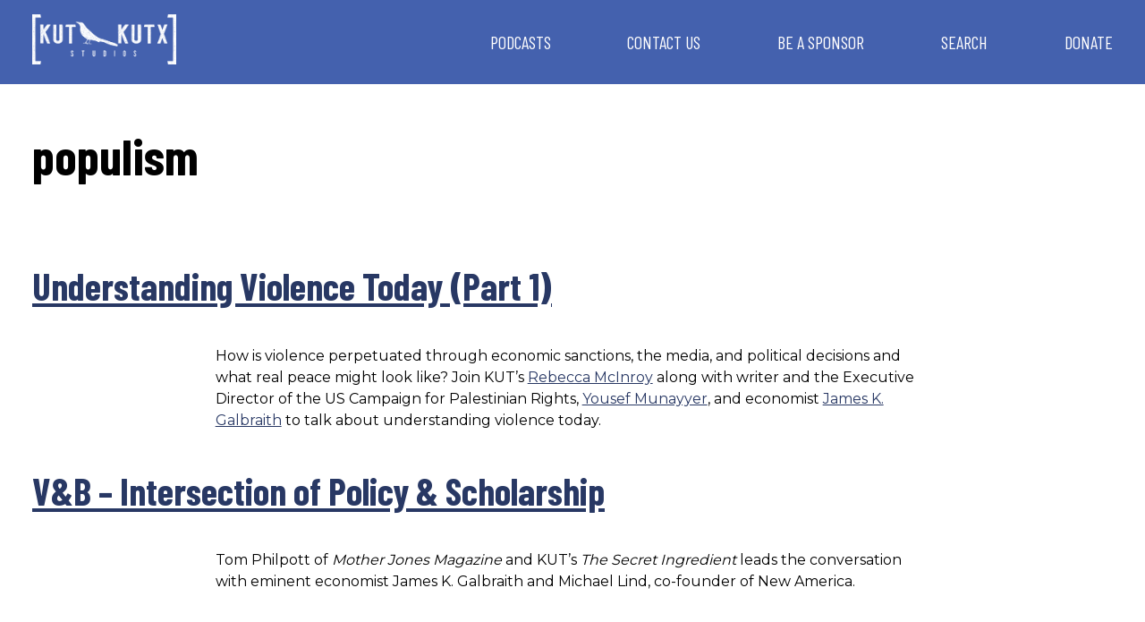

--- FILE ---
content_type: text/html; charset=UTF-8
request_url: https://kutkutx.studio/tag/populism
body_size: 8051
content:
<!DOCTYPE html>
<html class="no-js" lang="en-US">
<head>
	<meta charset="UTF-8"/>
	<meta http-equiv="X-UA-Compatible" content="IE=edge">

	<script async="async" src="https://www.googletagservices.com/tag/js/gpt.js"></script>

	<meta name="viewport" content="width=device-width, initial-scale=1" />
<meta name='robots' content='index, follow, max-image-preview:large, max-snippet:-1, max-video-preview:-1' />

	<!-- This site is optimized with the Yoast SEO plugin v26.6 - https://yoast.com/wordpress/plugins/seo/ -->
	<title>populism Archives - KUT &amp; KUTX Studios - Podcasts</title>
	<link rel="canonical" href="https://kutkutx.studio/tag/populism" />
	<meta property="og:locale" content="en_US" />
	<meta property="og:type" content="article" />
	<meta property="og:title" content="populism Archives - KUT &amp; KUTX Studios - Podcasts" />
	<meta property="og:url" content="https://kutkutx.studio/tag/populism" />
	<meta property="og:site_name" content="KUT &amp; KUTX Studios -- Podcasts" />
	<meta name="twitter:card" content="summary_large_image" />
	<script type="application/ld+json" class="yoast-schema-graph">{"@context":"https://schema.org","@graph":[{"@type":"CollectionPage","@id":"https://kutkutx.studio/tag/populism","url":"https://kutkutx.studio/tag/populism","name":"populism Archives - KUT &amp; KUTX Studios - Podcasts","isPartOf":{"@id":"https://kutkutx.studio/#website"},"breadcrumb":{"@id":"https://kutkutx.studio/tag/populism#breadcrumb"},"inLanguage":"en-US"},{"@type":"BreadcrumbList","@id":"https://kutkutx.studio/tag/populism#breadcrumb","itemListElement":[{"@type":"ListItem","position":1,"name":"Home","item":"https://kutkutx.studio/"},{"@type":"ListItem","position":2,"name":"populism"}]},{"@type":"WebSite","@id":"https://kutkutx.studio/#website","url":"https://kutkutx.studio/","name":"KUT &amp; KUTX Studios -- Podcasts","description":"KUT and KUTX news and music podcasts for Austin, Texas and beyond","publisher":{"@id":"https://kutkutx.studio/#organization"},"potentialAction":[{"@type":"SearchAction","target":{"@type":"EntryPoint","urlTemplate":"https://kutkutx.studio/?s={search_term_string}"},"query-input":{"@type":"PropertyValueSpecification","valueRequired":true,"valueName":"search_term_string"}}],"inLanguage":"en-US"},{"@type":"Organization","@id":"https://kutkutx.studio/#organization","name":"KUT &amp; KUTX Studios -- Podcasts","url":"https://kutkutx.studio/","logo":{"@type":"ImageObject","inLanguage":"en-US","@id":"https://kutkutx.studio/#/schema/logo/image/","url":"https://kutkutx.studio/wp-content/uploads/2020/10/KUT-KUTX-Black-Logo-1.png","contentUrl":"https://kutkutx.studio/wp-content/uploads/2020/10/KUT-KUTX-Black-Logo-1.png","width":2375,"height":825,"caption":"KUT &amp; KUTX Studios -- Podcasts"},"image":{"@id":"https://kutkutx.studio/#/schema/logo/image/"}}]}</script>
	<!-- / Yoast SEO plugin. -->


<link rel='dns-prefetch' href='//platform-api.sharethis.com' />
<link rel='dns-prefetch' href='//fonts.googleapis.com' />
<style id='wp-img-auto-sizes-contain-inline-css' type='text/css'>
img:is([sizes=auto i],[sizes^="auto," i]){contain-intrinsic-size:3000px 1500px}
/*# sourceURL=wp-img-auto-sizes-contain-inline-css */
</style>
<link rel='stylesheet' id='wp-block-library-css' href='https://kutkutx.studio/wp-includes/css/dist/block-library/style.min.css?ver=6.9' type='text/css' media='all' />
<style id='global-styles-inline-css' type='text/css'>
:root{--wp--preset--aspect-ratio--square: 1;--wp--preset--aspect-ratio--4-3: 4/3;--wp--preset--aspect-ratio--3-4: 3/4;--wp--preset--aspect-ratio--3-2: 3/2;--wp--preset--aspect-ratio--2-3: 2/3;--wp--preset--aspect-ratio--16-9: 16/9;--wp--preset--aspect-ratio--9-16: 9/16;--wp--preset--color--black: #000000;--wp--preset--color--cyan-bluish-gray: #abb8c3;--wp--preset--color--white: #ffffff;--wp--preset--color--pale-pink: #f78da7;--wp--preset--color--vivid-red: #cf2e2e;--wp--preset--color--luminous-vivid-orange: #ff6900;--wp--preset--color--luminous-vivid-amber: #fcb900;--wp--preset--color--light-green-cyan: #7bdcb5;--wp--preset--color--vivid-green-cyan: #00d084;--wp--preset--color--pale-cyan-blue: #8ed1fc;--wp--preset--color--vivid-cyan-blue: #0693e3;--wp--preset--color--vivid-purple: #9b51e0;--wp--preset--gradient--vivid-cyan-blue-to-vivid-purple: linear-gradient(135deg,rgb(6,147,227) 0%,rgb(155,81,224) 100%);--wp--preset--gradient--light-green-cyan-to-vivid-green-cyan: linear-gradient(135deg,rgb(122,220,180) 0%,rgb(0,208,130) 100%);--wp--preset--gradient--luminous-vivid-amber-to-luminous-vivid-orange: linear-gradient(135deg,rgb(252,185,0) 0%,rgb(255,105,0) 100%);--wp--preset--gradient--luminous-vivid-orange-to-vivid-red: linear-gradient(135deg,rgb(255,105,0) 0%,rgb(207,46,46) 100%);--wp--preset--gradient--very-light-gray-to-cyan-bluish-gray: linear-gradient(135deg,rgb(238,238,238) 0%,rgb(169,184,195) 100%);--wp--preset--gradient--cool-to-warm-spectrum: linear-gradient(135deg,rgb(74,234,220) 0%,rgb(151,120,209) 20%,rgb(207,42,186) 40%,rgb(238,44,130) 60%,rgb(251,105,98) 80%,rgb(254,248,76) 100%);--wp--preset--gradient--blush-light-purple: linear-gradient(135deg,rgb(255,206,236) 0%,rgb(152,150,240) 100%);--wp--preset--gradient--blush-bordeaux: linear-gradient(135deg,rgb(254,205,165) 0%,rgb(254,45,45) 50%,rgb(107,0,62) 100%);--wp--preset--gradient--luminous-dusk: linear-gradient(135deg,rgb(255,203,112) 0%,rgb(199,81,192) 50%,rgb(65,88,208) 100%);--wp--preset--gradient--pale-ocean: linear-gradient(135deg,rgb(255,245,203) 0%,rgb(182,227,212) 50%,rgb(51,167,181) 100%);--wp--preset--gradient--electric-grass: linear-gradient(135deg,rgb(202,248,128) 0%,rgb(113,206,126) 100%);--wp--preset--gradient--midnight: linear-gradient(135deg,rgb(2,3,129) 0%,rgb(40,116,252) 100%);--wp--preset--font-size--small: 13px;--wp--preset--font-size--medium: 20px;--wp--preset--font-size--large: 36px;--wp--preset--font-size--x-large: 42px;--wp--preset--spacing--20: 0.44rem;--wp--preset--spacing--30: 0.67rem;--wp--preset--spacing--40: 1rem;--wp--preset--spacing--50: 1.5rem;--wp--preset--spacing--60: 2.25rem;--wp--preset--spacing--70: 3.38rem;--wp--preset--spacing--80: 5.06rem;--wp--preset--shadow--natural: 6px 6px 9px rgba(0, 0, 0, 0.2);--wp--preset--shadow--deep: 12px 12px 50px rgba(0, 0, 0, 0.4);--wp--preset--shadow--sharp: 6px 6px 0px rgba(0, 0, 0, 0.2);--wp--preset--shadow--outlined: 6px 6px 0px -3px rgb(255, 255, 255), 6px 6px rgb(0, 0, 0);--wp--preset--shadow--crisp: 6px 6px 0px rgb(0, 0, 0);}:where(.is-layout-flex){gap: 0.5em;}:where(.is-layout-grid){gap: 0.5em;}body .is-layout-flex{display: flex;}.is-layout-flex{flex-wrap: wrap;align-items: center;}.is-layout-flex > :is(*, div){margin: 0;}body .is-layout-grid{display: grid;}.is-layout-grid > :is(*, div){margin: 0;}:where(.wp-block-columns.is-layout-flex){gap: 2em;}:where(.wp-block-columns.is-layout-grid){gap: 2em;}:where(.wp-block-post-template.is-layout-flex){gap: 1.25em;}:where(.wp-block-post-template.is-layout-grid){gap: 1.25em;}.has-black-color{color: var(--wp--preset--color--black) !important;}.has-cyan-bluish-gray-color{color: var(--wp--preset--color--cyan-bluish-gray) !important;}.has-white-color{color: var(--wp--preset--color--white) !important;}.has-pale-pink-color{color: var(--wp--preset--color--pale-pink) !important;}.has-vivid-red-color{color: var(--wp--preset--color--vivid-red) !important;}.has-luminous-vivid-orange-color{color: var(--wp--preset--color--luminous-vivid-orange) !important;}.has-luminous-vivid-amber-color{color: var(--wp--preset--color--luminous-vivid-amber) !important;}.has-light-green-cyan-color{color: var(--wp--preset--color--light-green-cyan) !important;}.has-vivid-green-cyan-color{color: var(--wp--preset--color--vivid-green-cyan) !important;}.has-pale-cyan-blue-color{color: var(--wp--preset--color--pale-cyan-blue) !important;}.has-vivid-cyan-blue-color{color: var(--wp--preset--color--vivid-cyan-blue) !important;}.has-vivid-purple-color{color: var(--wp--preset--color--vivid-purple) !important;}.has-black-background-color{background-color: var(--wp--preset--color--black) !important;}.has-cyan-bluish-gray-background-color{background-color: var(--wp--preset--color--cyan-bluish-gray) !important;}.has-white-background-color{background-color: var(--wp--preset--color--white) !important;}.has-pale-pink-background-color{background-color: var(--wp--preset--color--pale-pink) !important;}.has-vivid-red-background-color{background-color: var(--wp--preset--color--vivid-red) !important;}.has-luminous-vivid-orange-background-color{background-color: var(--wp--preset--color--luminous-vivid-orange) !important;}.has-luminous-vivid-amber-background-color{background-color: var(--wp--preset--color--luminous-vivid-amber) !important;}.has-light-green-cyan-background-color{background-color: var(--wp--preset--color--light-green-cyan) !important;}.has-vivid-green-cyan-background-color{background-color: var(--wp--preset--color--vivid-green-cyan) !important;}.has-pale-cyan-blue-background-color{background-color: var(--wp--preset--color--pale-cyan-blue) !important;}.has-vivid-cyan-blue-background-color{background-color: var(--wp--preset--color--vivid-cyan-blue) !important;}.has-vivid-purple-background-color{background-color: var(--wp--preset--color--vivid-purple) !important;}.has-black-border-color{border-color: var(--wp--preset--color--black) !important;}.has-cyan-bluish-gray-border-color{border-color: var(--wp--preset--color--cyan-bluish-gray) !important;}.has-white-border-color{border-color: var(--wp--preset--color--white) !important;}.has-pale-pink-border-color{border-color: var(--wp--preset--color--pale-pink) !important;}.has-vivid-red-border-color{border-color: var(--wp--preset--color--vivid-red) !important;}.has-luminous-vivid-orange-border-color{border-color: var(--wp--preset--color--luminous-vivid-orange) !important;}.has-luminous-vivid-amber-border-color{border-color: var(--wp--preset--color--luminous-vivid-amber) !important;}.has-light-green-cyan-border-color{border-color: var(--wp--preset--color--light-green-cyan) !important;}.has-vivid-green-cyan-border-color{border-color: var(--wp--preset--color--vivid-green-cyan) !important;}.has-pale-cyan-blue-border-color{border-color: var(--wp--preset--color--pale-cyan-blue) !important;}.has-vivid-cyan-blue-border-color{border-color: var(--wp--preset--color--vivid-cyan-blue) !important;}.has-vivid-purple-border-color{border-color: var(--wp--preset--color--vivid-purple) !important;}.has-vivid-cyan-blue-to-vivid-purple-gradient-background{background: var(--wp--preset--gradient--vivid-cyan-blue-to-vivid-purple) !important;}.has-light-green-cyan-to-vivid-green-cyan-gradient-background{background: var(--wp--preset--gradient--light-green-cyan-to-vivid-green-cyan) !important;}.has-luminous-vivid-amber-to-luminous-vivid-orange-gradient-background{background: var(--wp--preset--gradient--luminous-vivid-amber-to-luminous-vivid-orange) !important;}.has-luminous-vivid-orange-to-vivid-red-gradient-background{background: var(--wp--preset--gradient--luminous-vivid-orange-to-vivid-red) !important;}.has-very-light-gray-to-cyan-bluish-gray-gradient-background{background: var(--wp--preset--gradient--very-light-gray-to-cyan-bluish-gray) !important;}.has-cool-to-warm-spectrum-gradient-background{background: var(--wp--preset--gradient--cool-to-warm-spectrum) !important;}.has-blush-light-purple-gradient-background{background: var(--wp--preset--gradient--blush-light-purple) !important;}.has-blush-bordeaux-gradient-background{background: var(--wp--preset--gradient--blush-bordeaux) !important;}.has-luminous-dusk-gradient-background{background: var(--wp--preset--gradient--luminous-dusk) !important;}.has-pale-ocean-gradient-background{background: var(--wp--preset--gradient--pale-ocean) !important;}.has-electric-grass-gradient-background{background: var(--wp--preset--gradient--electric-grass) !important;}.has-midnight-gradient-background{background: var(--wp--preset--gradient--midnight) !important;}.has-small-font-size{font-size: var(--wp--preset--font-size--small) !important;}.has-medium-font-size{font-size: var(--wp--preset--font-size--medium) !important;}.has-large-font-size{font-size: var(--wp--preset--font-size--large) !important;}.has-x-large-font-size{font-size: var(--wp--preset--font-size--x-large) !important;}
/*# sourceURL=global-styles-inline-css */
</style>

<style id='classic-theme-styles-inline-css' type='text/css'>
/*! This file is auto-generated */
.wp-block-button__link{color:#fff;background-color:#32373c;border-radius:9999px;box-shadow:none;text-decoration:none;padding:calc(.667em + 2px) calc(1.333em + 2px);font-size:1.125em}.wp-block-file__button{background:#32373c;color:#fff;text-decoration:none}
/*# sourceURL=/wp-includes/css/classic-themes.min.css */
</style>
<link rel='stylesheet' id='share-this-share-buttons-sticky-css' href='https://kutkutx.studio/wp-content/plugins/sharethis-share-buttons/css/mu-style.css?ver=1763563416' type='text/css' media='all' />
<link rel='stylesheet' id='sbb-css' href='https://kutkutx.studio/wp-content/themes/KUT-podcasts/build/css/style.css?ver=1.0.0-99' type='text/css' media='all' />
<link rel='stylesheet' id='as-css' href='https://kutkutx.studio/wp-content/themes/KUT-podcasts/build/css/additional-style.css?ver=1.0.0-99' type='text/css' media='all' />
<link rel='stylesheet' id='simple-social-icons-font-css' href='https://kutkutx.studio/wp-content/plugins/simple-social-icons/css/style.css?ver=4.0.0' type='text/css' media='all' />
<link rel='stylesheet' id='sb_component_googleFonts-css' href='https://fonts.googleapis.com/css?family=Barlow+Condensed:700,400|Montserrat:700,400' type='text/css' media='all' />
<link rel='stylesheet' id='tr-css' href='https://kutkutx.studio/wp-content/themes/KUT-podcasts/build/css/transcript-tabs.css?ver=1.0.0-99' type='text/css' media='all' />
<script type="text/javascript" src="https://kutkutx.studio/wp-content/plugins/dll-advanced-ajax-page-loader/jquery.js?ver=6.9" id="jquery-js"></script>
<script type="text/javascript" src="//platform-api.sharethis.com/js/sharethis.js?ver=2.3.6#property=5fc6754235c154001169ad70&amp;product=inline-buttons&amp;source=sharethis-share-buttons-wordpress" id="share-this-share-buttons-mu-js"></script>
<script type="text/javascript" src="https://kutkutx.studio/wp-includes/js/jquery/jquery.min.js?ver=3.7.1" id="jquery-core-js"></script>
<link rel="https://api.w.org/" href="https://kutkutx.studio/wp-json/" /><link rel="alternate" title="JSON" type="application/json" href="https://kutkutx.studio/wp-json/wp/v2/tags/4698" />	<script type="text/javascript">
		checkjQuery = false;
		jQueryScriptOutputted = false;
		
		//Content ID
		var AAPL_content = 'genesis-content';
		
		//Search Class
		var AAPL_search_class = 'search-form';
		
		//Ignore List - this is for travisavery who likes my comments... hello
		var AAPL_ignore_string = new String('#, /wp-, .pdf, .zip, .rar, /feed, take-a-moment, this-is-my-thing'); 
		var AAPL_ignore = AAPL_ignore_string.split(', ');
		
		//Shall we take care of analytics?
		var AAPL_track_analytics = false		
		//Various options and settings
		var AAPL_scroll_top = false		
		//Maybe the script is being a tw**? With this you can find out why...
		var AAPL_warnings = false;
		
		//This is probably not even needed anymore, but lets keep for a fallback
		function initJQuery() {
			if (checkjQuery == true) {
				//if the jQuery object isn't available
				if (typeof(jQuery) == 'undefined') {
				
					if (! jQueryScriptOutputted) {
						//only output the script once..
						jQueryScriptOutputted = true;
						
						//output the jquery script
						//one day I will complain :/ double quotes inside singles.
						document.write('<scr' + 'ipt type="text/javascript" src="https://kutkutx.studio/wp-content/plugins/dll-advanced-ajax-page-loader/jquery.js"></scr' + 'ipt>');
					}
					setTimeout('initJQuery()', 50);
				}
			}
		}

		initJQuery();

	</script>

	<script type="text/javascript" src="https://kutkutx.studio/wp-content/plugins/dll-advanced-ajax-page-loader/ajax-page-loader.js"></script>
	<script type="text/javascript" src="https://kutkutx.studio/wp-content/plugins/dll-advanced-ajax-page-loader/reload_code.js"></script>
	
	<script type="text/javascript">
		//urls
		var AAPLsiteurl = "https://kutkutx.studio";
		var AAPLhome = "https://kutkutx.studio";
		
		//PRELOADING YEEEYYYYY!!
		var AAPLloadingIMG = jQuery('<img/>').attr('src', 'https://kutkutx.studio/wp-content/uploads/AAPL/loaders/SMALL - Circle Ball.gif');
		var AAPLloadingDIV = jQuery('<div/>').attr('style', 'display:none;').attr('id', 'ajaxLoadDivElement');
		AAPLloadingDIV.appendTo('body');
		AAPLloadingIMG.appendTo('#ajaxLoadDivElement');
		
		//Loading/Error Code
		//now using json_encode - two birds one bullet.
		var str = "<center>\r\n\t<p style=\"text-align: center !important;\">Loading... Please Wait...<\/p>\r\n\t<p style=\"text-align: center !important;\">\r\n\t\t<img src=\"{loader}\" border=\"0\" alt=\"Loading Image\" title=\"Please Wait...\" \/>\r\n\t<\/p>\r\n<\/center>";
		var AAPL_loading_code = str.replace('{loader}', AAPLloadingIMG.attr('src'));
		str = "<center>\r\n\t<p style=\"text-align: center !important;\">Error!<\/p>\r\n\t<p style=\"text-align: center !important;\">\r\n\t\t<font color=\"red\">There was a problem and the page didnt load.<\/font>\r\n\t<\/p>\r\n<\/center>";
		var AAPL_loading_error_code = str.replace('{loader}', AAPLloadingIMG.attr('src'));
	</script>
	<!-- This is NPR's Google Tag Manager Container --> 
<!-- Google Tag Manager -->
<script>(function(w,d,s,l,i){w[l]=w[l]||[];w[l].push({'gtm.start':
new Date().getTime(),event:'gtm.js'});var f=d.getElementsByTagName(s)[0],
j=d.createElement(s),dl=l!='dataLayer'?'&l='+l:'';j.async=true;j.src=
'https://www.googletagmanager.com/gtm.js?id='+i+dl;f.parentNode.insertBefore(j,f);
})(window,document,'script','dataLayer','GTM-W6G65JFZ');</script>
<!-- End Google Tag Manager -->
<!-- Facebook Pixel Code -->
<!-- End Facebook Pixel Code --><!-- Google tag (gtag.js) -->
<script async src="https://www.googletagmanager.com/gtag/js?id=G-WNXHLCFXT6"></script>
<script>
  window.dataLayer = window.dataLayer || [];
  function gtag(){dataLayer.push(arguments);}
  gtag('js', new Date());

  gtag('config', 'G-WNXHLCFXT6');
</script><link rel="icon" href="https://kutkutx.studio/wp-content/uploads/2020/10/cropped-kut_site_icon2-32x32.png" sizes="32x32" />
<link rel="icon" href="https://kutkutx.studio/wp-content/uploads/2020/10/cropped-kut_site_icon2-192x192.png" sizes="192x192" />
<link rel="apple-touch-icon" href="https://kutkutx.studio/wp-content/uploads/2020/10/cropped-kut_site_icon2-180x180.png" />
<meta name="msapplication-TileImage" content="https://kutkutx.studio/wp-content/uploads/2020/10/cropped-kut_site_icon2-270x270.png" />
		<style type="text/css" id="wp-custom-css">
			.entry-content img, 
.entry-content figure {
	max-width: 100%; 
}

.entry-content figure {
		display: table;
		width: auto !important;
}

.entry-content figcaption {
	caption-side: bottom;
	display: table-caption;
}
		</style>
		</head>
<body class="archive tag tag-populism tag-4698 wp-custom-logo wp-theme-genesis wp-child-theme-KUT-podcasts full-width-content genesis-breadcrumbs-hidden genesis-footer-widgets-hidden header-image mobile-menu-"><!-- This is NPR's Google Tag Manager Container (noscript) --> 
<!-- Google Tag Manager (noscript) -->
<noscript><iframe src="https://www.googletagmanager.com/ns.html?id=GTM-W6G65JFZ"
height="0" width="0" style="display:none;visibility:hidden"></iframe></noscript>
<!-- End Google Tag Manager (noscript) --><div class="kut_player_main hide">
      <div class="kut_player_wrapper section-inner intrinsic-ignore">
        <iframe title="Media player"  class="kut_player" style="max-width:100%;" src="https://play.kutx.org/#station=kut&logo=true&list=[base64]" width="100%" height="70" frameborder="0" allowfullscreen allow="autoplay; encrypted-media"></iframe>      </div>
    </div><div class="site-container"><ul class="genesis-skip-link"><li><a href="#genesis-nav-primary" class="screen-reader-shortcut"> Skip to primary navigation</a></li><li><a href="#genesis-content" class="screen-reader-shortcut"> Skip to main content</a></li></ul><header class="site-header"><div class="title-area"><a href="https://kutkutx.studio/" class="custom-logo-link" rel="home"><img width="2375" height="825" src="https://kutkutx.studio/wp-content/uploads/2020/10/cropped-KUT-KUTX-Studios-White-Logo.png" class="custom-logo" alt="KUT &amp; KUTX Studios &#8212; Podcasts" decoding="async" fetchpriority="high" srcset="https://kutkutx.studio/wp-content/uploads/2020/10/cropped-KUT-KUTX-Studios-White-Logo.png 2375w, https://kutkutx.studio/wp-content/uploads/2020/10/cropped-KUT-KUTX-Studios-White-Logo-300x104.png 300w, https://kutkutx.studio/wp-content/uploads/2020/10/cropped-KUT-KUTX-Studios-White-Logo-1024x356.png 1024w, https://kutkutx.studio/wp-content/uploads/2020/10/cropped-KUT-KUTX-Studios-White-Logo-768x267.png 768w, https://kutkutx.studio/wp-content/uploads/2020/10/cropped-KUT-KUTX-Studios-White-Logo-1536x534.png 1536w, https://kutkutx.studio/wp-content/uploads/2020/10/cropped-KUT-KUTX-Studios-White-Logo-2048x711.png 2048w" sizes="(max-width: 2375px) 100vw, 2375px" /></a><p class="site-title">KUT &amp; KUTX Studios -- Podcasts</p><p class="site-description">KUT and KUTX news and music podcasts for Austin, Texas and beyond</p></div><div class="widget-area header-widget-area"><button class="sb-menu--trigger">&#9776;</button><nav class="nav-primary" aria-label="Main" id="genesis-nav-primary"><ul id="menu-top-nav" class="menu genesis-nav-menu menu-primary js-superfish"><li id="menu-item-256230" class="menu-item menu-item-type-post_type menu-item-object-page menu-item-256230"><a href="https://kutkutx.studio/podcasts"><span >Podcasts</span></a></li>
<li id="menu-item-256232" class="menu-item menu-item-type-post_type menu-item-object-page menu-item-256232"><a href="https://kutkutx.studio/contact"><span >Contact Us</span></a></li>
<li id="menu-item-256609" class="menu-item menu-item-type-post_type menu-item-object-page menu-item-256609"><a href="https://kutkutx.studio/sponsor"><span >Be a Sponsor</span></a></li>
<li id="menu-item-256235" class="menu-item menu-item-type-post_type menu-item-object-page menu-item-256235"><a href="https://kutkutx.studio/search"><span >Search</span></a></li>
<li id="menu-item-256679" class="menu-item menu-item-type-custom menu-item-object-custom menu-item-256679"><a href="https://kut.secureallegiance.com/kut/WebModule/Donate.aspx?P=STUDIOS&#038;PAGETYPE=PLG&#038;CHECK=u9cIRQnMqMyANaCLsKJDiuzWDeZ%2beA1M&#038;SOURCECODE=DTBTNK"><span >Donate</span></a></li>
</ul></nav></div></header><div class='mobile-menu-wrapper'><nav class="sb-menu " id="menu-top-nav-1"><div class="sb-level"><div class="sb-scroll"><div class="sb-scroll-inner"><ul><li id="nav-menu-item-256230" class="main-menu-item  menu-item-even menu-item-depth-0 menu-item menu-item-type-post_type menu-item-object-page"><a href="https://kutkutx.studio/podcasts" class="menu-link main-menu-link">Podcasts</a></li>
<li id="nav-menu-item-256232" class="main-menu-item  menu-item-even menu-item-depth-0 menu-item menu-item-type-post_type menu-item-object-page"><a href="https://kutkutx.studio/contact" class="menu-link main-menu-link">Contact Us</a></li>
<li id="nav-menu-item-256609" class="main-menu-item  menu-item-even menu-item-depth-0 menu-item menu-item-type-post_type menu-item-object-page"><a href="https://kutkutx.studio/sponsor" class="menu-link main-menu-link">Be a Sponsor</a></li>
<li id="nav-menu-item-256235" class="main-menu-item  menu-item-even menu-item-depth-0 menu-item menu-item-type-post_type menu-item-object-page"><a href="https://kutkutx.studio/search" class="menu-link main-menu-link">Search</a></li>
<li id="nav-menu-item-256679" class="main-menu-item  menu-item-even menu-item-depth-0 menu-item menu-item-type-custom menu-item-object-custom"><a href="https://kut.secureallegiance.com/kut/WebModule/Donate.aspx?P=STUDIOS&amp;PAGETYPE=PLG&amp;CHECK=u9cIRQnMqMyANaCLsKJDiuzWDeZ%2beA1M&amp;SOURCECODE=DTBTNK" class="menu-link main-menu-link">Donate</a></li>
</ul></div></div></div></nav></div><div class="content-sidebar-wrap"><main class="content" id="genesis-content"><div class="archive-description taxonomy-archive-description taxonomy-description"><h1 class="archive-title">populism</h1></div><article class="post-213620 post type-post status-publish format-standard category-views-and-brews tag-audio tag-interview tag-israel tag-james-galbraith tag-palestine tag-peace tag-podcast tag-politics tag-populism tag-rebecca-mcinroy tag-violence tag-yousef-munayyer entry" aria-label="Understanding Violence Today (Part 1)"><header class="entry-header"><h2 class="entry-title"><a class="entry-title-link" rel="bookmark" href="https://kutkutx.studio/views-and-brews/understanding-violence-today-part-1">Understanding Violence Today (Part 1)</a></h2>
</header><div class="entry-content"><p><span class="_4n-j _fbReactionComponent__eventDetailsContentTags fsl" data-testid="event-permalink-details">How is violence perpetuated through economic sanctions, the media, and political decisions and what real peace might look like? Join KUT’s <a href="https://kut.org/people/rebecca-mcinroy">Rebecca McInroy</a> along with writer and the Executive Director of the US Campaign for Palestinian Rights, <a href="https://en.wikipedia.org/wiki/Yousef_Munayyer">Yousef Munayyer</a>, and economist <a href="https://lbj.utexas.edu/directory/faculty/james-galbraith">James K. Galbraith</a> to talk about understanding violence today. </span></p>
</div><footer class="entry-footer"></footer></article><article class="post-212441 post type-post status-publish format-standard category-views-and-brews tag-debate tag-james-k-galbraith tag-michael-lind tag-new-america tag-policy tag-populism tag-scholarship tag-tom-philpott entry" aria-label="V&#038;B &#8211; Intersection of Policy &#038; Scholarship"><header class="entry-header"><h2 class="entry-title"><a class="entry-title-link" rel="bookmark" href="https://kutkutx.studio/views-and-brews/vb-intersection-of-policy-scholarship">V&#038;B &#8211; Intersection of Policy &#038; Scholarship</a></h2>
</header><div class="entry-content"><p>Tom Philpott of <i>Mother Jones Magazine </i>and KUT’s <i>The Secret Ingredient </i>leads the conversation with eminent economist James K. Galbraith and Michael Lind, co-founder of New America.</p>
</div><footer class="entry-footer"></footer></article></main></div><footer class="site-footer"><div class="title-area"><a href="https://kutkutx.studio/" class="custom-logo-link" rel="home"><img width="2375" height="825" src="https://kutkutx.studio/wp-content/uploads/2020/10/cropped-KUT-KUTX-Studios-White-Logo.png" class="custom-logo" alt="KUT &amp; KUTX Studios &#8212; Podcasts" decoding="async" srcset="https://kutkutx.studio/wp-content/uploads/2020/10/cropped-KUT-KUTX-Studios-White-Logo.png 2375w, https://kutkutx.studio/wp-content/uploads/2020/10/cropped-KUT-KUTX-Studios-White-Logo-300x104.png 300w, https://kutkutx.studio/wp-content/uploads/2020/10/cropped-KUT-KUTX-Studios-White-Logo-1024x356.png 1024w, https://kutkutx.studio/wp-content/uploads/2020/10/cropped-KUT-KUTX-Studios-White-Logo-768x267.png 768w, https://kutkutx.studio/wp-content/uploads/2020/10/cropped-KUT-KUTX-Studios-White-Logo-1536x534.png 1536w, https://kutkutx.studio/wp-content/uploads/2020/10/cropped-KUT-KUTX-Studios-White-Logo-2048x711.png 2048w" sizes="(max-width: 2375px) 100vw, 2375px" /></a><p class="site-title">KUT &amp; KUTX Studios -- Podcasts</p></div><div class="widget-area footer-widgets-0 footer-widget-area"><aside class="widget-area"><h2 class="genesis-sidebar-title screen-reader-text">Footer Menu Widget</h2><section id="nav_menu-2" class="widget widget_nav_menu"><div class="widget-wrap"><div class="menu-footer-nav-container"><ul id="menu-footer-nav" class="menu"><li id="menu-item-256511" class="menu-item menu-item-type-post_type menu-item-object-page menu-item-256511"><a href="https://kutkutx.studio/podcasts">Podcasts</a></li>
<li id="menu-item-256517" class="menu-item menu-item-type-post_type menu-item-object-page menu-item-256517"><a href="https://kutkutx.studio/contact">Contact Us</a></li>
<li id="menu-item-256610" class="menu-item menu-item-type-post_type menu-item-object-page menu-item-256610"><a href="https://kutkutx.studio/sponsor">Be a Sponsor</a></li>
<li id="menu-item-256518" class="menu-item menu-item-type-post_type menu-item-object-page menu-item-256518"><a href="https://kutkutx.studio/search">Search</a></li>
<li id="menu-item-256678" class="menu-item menu-item-type-custom menu-item-object-custom menu-item-256678"><a href="https://kut.secureallegiance.com/kut/WebModule/Donate.aspx?P=STUDIOS&#038;PAGETYPE=PLG&#038;CHECK=u9cIRQnMqMyANaCLsKJDiuzWDeZ%2beA1M&#038;SOURCECODE=DTBTNK">Donate</a></li>
</ul></div></div></section>
</aside></div><p>Copyright &#xA9;&nbsp;2026 | KUT &amp; KUTX Studios | A Standard Beagle Website </p></footer><div class="modal">
  <div class="modal-inner">
    <a data-modal-close>&times;</a>
    <div class="modal-content"></div>
  </div>
</div>
</div><script type="speculationrules">
{"prefetch":[{"source":"document","where":{"and":[{"href_matches":"/*"},{"not":{"href_matches":["/wp-*.php","/wp-admin/*","/wp-content/uploads/*","/wp-content/*","/wp-content/plugins/*","/wp-content/themes/KUT-podcasts/*","/wp-content/themes/genesis/*","/*\\?(.+)"]}},{"not":{"selector_matches":"a[rel~=\"nofollow\"]"}},{"not":{"selector_matches":".no-prefetch, .no-prefetch a"}}]},"eagerness":"conservative"}]}
</script>
<style type="text/css" media="screen"></style><script type="text/javascript" src="https://kutkutx.studio/wp-includes/js/hoverIntent.min.js?ver=1.10.2" id="hoverIntent-js"></script>
<script type="text/javascript" src="https://kutkutx.studio/wp-content/themes/genesis/lib/js/menu/superfish.min.js?ver=1.7.10" id="superfish-js"></script>
<script type="text/javascript" src="https://kutkutx.studio/wp-content/themes/genesis/lib/js/menu/superfish.args.min.js?ver=3.6.1" id="superfish-args-js"></script>
<script type="text/javascript" src="https://kutkutx.studio/wp-content/themes/genesis/lib/js/skip-links.min.js?ver=3.6.1" id="skip-links-js"></script>
<script type="text/javascript" src="https://kutkutx.studio/wp-content/themes/KUT-podcasts/build/js/main-39672271bae2ab572c24.js" id="sbb-js"></script>
<script type="text/javascript" src="https://kutkutx.studiohttps:%20//play.kutx.org/js/scripts.js?ver=20200605" id="player-js"></script>
<script type="text/javascript" src="https://kutkutx.studio/wp-content/themes/KUT-podcasts/build/js/transcript-tabs.js" id="tr-js"></script>
<script>(function(){function c(){var b=a.contentDocument||a.contentWindow.document;if(b){var d=b.createElement('script');d.innerHTML="window.__CF$cv$params={r:'9c35f3d5dd100555',t:'MTc2OTMyNTA0NC4wMDAwMDA='};var a=document.createElement('script');a.nonce='';a.src='/cdn-cgi/challenge-platform/scripts/jsd/main.js';document.getElementsByTagName('head')[0].appendChild(a);";b.getElementsByTagName('head')[0].appendChild(d)}}if(document.body){var a=document.createElement('iframe');a.height=1;a.width=1;a.style.position='absolute';a.style.top=0;a.style.left=0;a.style.border='none';a.style.visibility='hidden';document.body.appendChild(a);if('loading'!==document.readyState)c();else if(window.addEventListener)document.addEventListener('DOMContentLoaded',c);else{var e=document.onreadystatechange||function(){};document.onreadystatechange=function(b){e(b);'loading'!==document.readyState&&(document.onreadystatechange=e,c())}}}})();</script></body></html>
